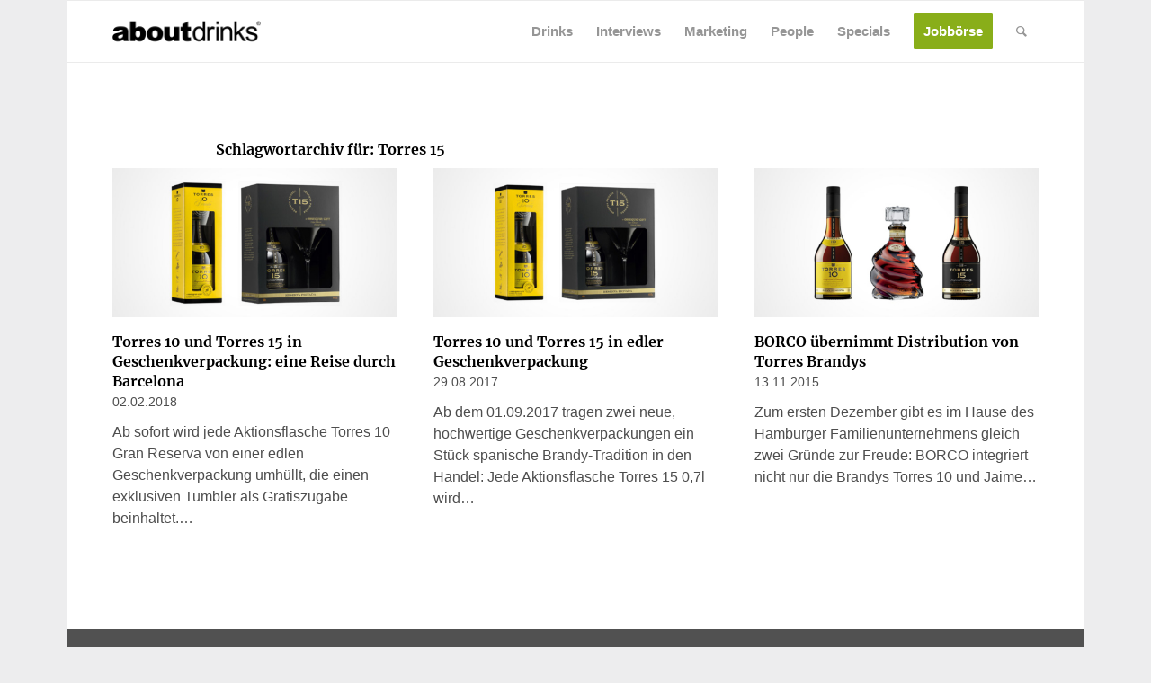

--- FILE ---
content_type: text/css; charset=utf-8
request_url: https://www.about-drinks.com/wp-content/cache/min/1/wp-content/plugins/wp-mobile-bottom-menu-pro/public/css/wp-bnav-pro-public.css?ver=1764238439
body_size: 60
content:
.bnav_bottom_nav_wrapper{transition:all 0.8s ease!important}

--- FILE ---
content_type: text/javascript; charset=utf-8
request_url: https://www.about-drinks.com/wp-content/plugins/wp-mobile-bottom-menu-pro/public/js/wp-bnav-pro-public.js?ver=1.0.8
body_size: 1468
content:

(function( $ ) {
	'use strict';

	// Fallback for CSS.escape() for older browsers
	if (typeof CSS === 'undefined' || typeof CSS.escape !== 'function') {
		window.CSS = {
			escape: function(value) {
				return value.replace(/[^a-zA-Z0-9\-_]/g, "\\$&");
			}
		};
	}

	const hideOnScrollUp = localize_object.hide_on_scroll_up;

    if (hideOnScrollUp == 1 || hideOnScrollUp === true) {
        let lastScrollTop = 0;

        $(window).on("scroll", function () {
            let currentScroll = $(this).scrollTop();

            if (currentScroll > lastScrollTop) {
                $(".bnav_bottom_nav_wrapper").removeClass("bnav_scroll_hide_menu bnav_hide_menu_onscroll_mobile");
				console.log('up')
            } else if (currentScroll < lastScrollTop) {
                $(".bnav_bottom_nav_wrapper").addClass("bnav_scroll_hide_menu bnav_hide_menu_onscroll_mobile");
				console.log('Down')
            }

            lastScrollTop = currentScroll;
        });
    }
	
	let main_wrapper = $('.bnav_bottom_nav_wrapper'),
		search_dom = $('.bnav_sub_menu_search'),
		sub_menu_placeholder = $('.bnav_sub_menu_wrapper'),
		main_menu_overlay = $('.bnav_main_menu_overlay'),
		bnav_main_menu_container = $('.bnav_main_menu_container'),
		coloned_sub_menu = $('.bnav_sub_menu_wrapper .sub-menu.show');

	$('.bnav_bottom_nav_wrapper > .bnav_main_menu_container ul li a').click(function (e) {
		let children_exist = $(this).parent().find('ul.sub-menu');
		
		if(children_exist.length > 0) {
			e.preventDefault();
		}

		$('.bnav_bottom_nav_wrapper > .bnav_main_menu_container ul li').removeClass('active');
		$(this).parent().addClass('active');

		$('.bnav_overlay_close_all').show();

		let menu_name = $(this).text();
		let filtered_menu_name = menu_name.toLowerCase().replace(/\s+/g, '');
		
		sub_menu_placeholder.empty();

		if (filtered_menu_name && sub_menu_placeholder.children('ul.' + CSS.escape(filtered_menu_name)).length > 0) {
			$('.bnav_sub_menu_wrapper ul.' + CSS.escape(filtered_menu_name)).remove();
			search_dom.fadeOut();
		} else {
			if (!search_dom.hasClass("bnav_search_hide")) {
				search_dom.fadeIn();
			}
			handle_megamenu($(this), filtered_menu_name);
			let sub_menu = $(this).parent().children('ul');
			sub_menu.addClass('show');
			sub_menu.addClass(filtered_menu_name);
			sub_menu.clone().appendTo(".bnav_sub_menu_wrapper");
			coloned_sub_menu.slideUp();
		}
	});

	let parent_class = [];

	$(document).on('click', '.bnav_sub_menu_wrapper ul li a', function (e) {
		const $this = $(this);
		const $li = $this.closest('li');
		const menu_id = $li.attr('id');
		const filtered_menu_id = menu_id.replace('menu-item-', '');
		const $submenu_wrapper = $('.bnav_sub_menu_wrapper');
		const $children_ul = $li.children('ul.sub-menu');
	
		if ($children_ul.length > 0) {
			e.preventDefault();
		}
	
		const clickedDepthIndex = parent_class.indexOf(filtered_menu_id);
	
		if ($submenu_wrapper.children('ul.' + filtered_menu_id).length > 0) {
			if (clickedDepthIndex !== -1) {
				for (let i = parent_class.length - 1; i >= clickedDepthIndex; i--) {
					let removeClass = parent_class[i];
					$submenu_wrapper.find('ul.' + removeClass).remove();
					parent_class.pop();
				}
			}
		} else if ($children_ul.length > 0) {
			if (clickedDepthIndex !== -1) {
				for (let i = parent_class.length - 1; i > clickedDepthIndex; i--) {
					let removeClass = parent_class[i];
					$submenu_wrapper.find('ul.' + removeClass).remove();
					parent_class.pop();
				}
			}
	
			const cloned = $children_ul.clone(true, true);
			cloned
				.addClass(filtered_menu_id + ' bnav_child_sub_menu ' + parent_class.join(' '))
				.hide()
				.appendTo($submenu_wrapper)
				.fadeIn('fast');
	
			if (clickedDepthIndex === -1) {
				parent_class.push(filtered_menu_id);
			}
		}
	});

	// Search focus functionality
	$('.bnav_sub_menu_search input').focus(function () {
		$('.bnav_main_menu_container').fadeOut();
		$(this).parent().removeClass('input_focused').addClass('input_focused');
	});

	$('.bnav_search_toggle').on('click', function (e) {
		e.preventDefault();
		$('.bnav_sub_menu_search').fadeIn();
	});

	// Remove sub menu from placeholder
	$(document).on('click', '.bnav_main_menu_overlay', function () {
		sub_menu_placeholder.empty();
		search_dom.fadeOut();
		main_menu_overlay.fadeOut();
		$(this).fadeOut();
		parent_class = [];
	});

	// Manage megamenu
	function handle_megamenu($this, filtered_menu_name) {
		if($this.children('ul.bnav_mega_menu_wrapper.sub-menu').length > 0) {
			$this.children('ul.bnav_mega_menu_wrapper.sub-menu')
				.clone()
				.appendTo(".bnav_sub_menu_wrapper")
				.addClass(CSS.escape(filtered_menu_name) + ' bnav_child_sub_menu ' + parent_class.join(' '))
				.fadeIn('slow');
			$('.bnav_sub_menu_wrapper .sub-menu.bnav_child_menu').slideDown();
		}
	}

	$('.bnav_overlay_close_all').click(function() {
		$('.bnav_bottom_nav_wrapper > .bnav_main_menu_container ul li').removeClass('active');
		$('.bnav_search_input').removeClass('input_focused');
		$('.bnav_main_menu_container').fadeIn();
		sub_menu_placeholder.empty();
		search_dom.fadeOut();
		main_menu_overlay.fadeOut();
		parent_class = [];
		$(this).hide();
	});

})( jQuery );


